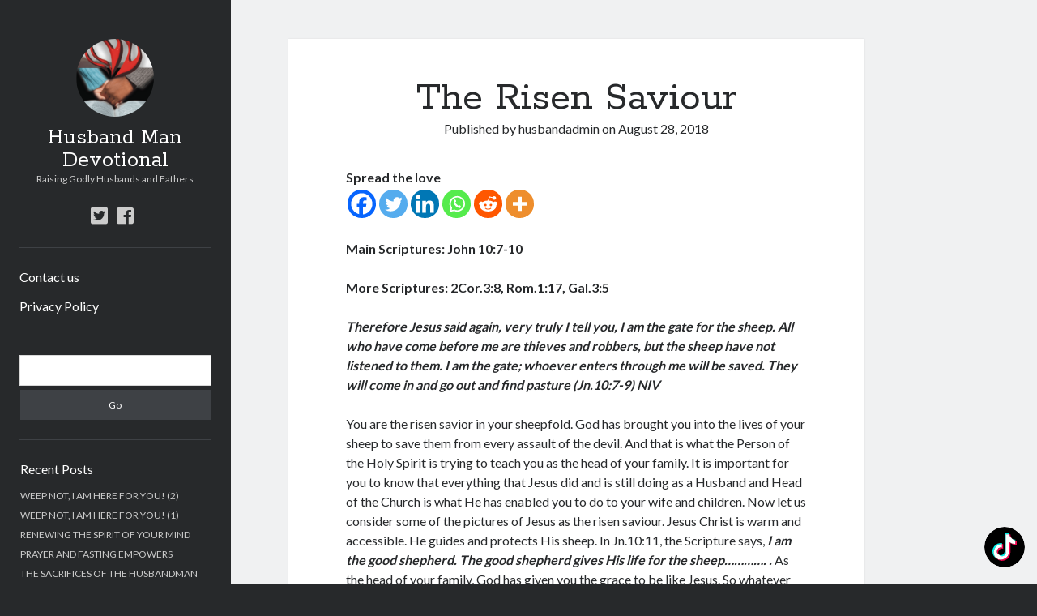

--- FILE ---
content_type: text/html; charset=UTF-8
request_url: https://thehusbandman.com/2018/08/29/the-risen-saviour/
body_size: 62603
content:
<!DOCTYPE html>

<html lang="en-US">

<head>
	<meta name='robots' content='index, follow, max-image-preview:large, max-snippet:-1, max-video-preview:-1' />
<meta charset="UTF-8" />
<meta name="viewport" content="width=device-width, initial-scale=1" />
<meta name="template" content="Author 1.38" />
<meta name="generator" content="WordPress 6.9" />

	<!-- This site is optimized with the Yoast SEO plugin v26.6 - https://yoast.com/wordpress/plugins/seo/ -->
	<title>The Risen Saviour - Husband Man Devotional</title>
	<link rel="canonical" href="https://thehusbandman.com/2018/08/29/the-risen-saviour/" />
	<meta property="og:locale" content="en_US" />
	<meta property="og:type" content="article" />
	<meta property="og:title" content="The Risen Saviour - Husband Man Devotional" />
	<meta property="og:description" content="Therefore, whatever makes you to act as an ungodly husband is of the devil and must be resisted" />
	<meta property="og:url" content="https://thehusbandman.com/2018/08/29/the-risen-saviour/" />
	<meta property="og:site_name" content="Husband Man Devotional" />
	<meta property="article:published_time" content="2018-08-29T00:00:00+00:00" />
	<meta name="author" content="husbandadmin" />
	<meta name="twitter:card" content="summary_large_image" />
	<meta name="twitter:label1" content="Written by" />
	<meta name="twitter:data1" content="husbandadmin" />
	<meta name="twitter:label2" content="Est. reading time" />
	<meta name="twitter:data2" content="3 minutes" />
	<script type="application/ld+json" class="yoast-schema-graph">{"@context":"https://schema.org","@graph":[{"@type":"Article","@id":"https://thehusbandman.com/2018/08/29/the-risen-saviour/#article","isPartOf":{"@id":"https://thehusbandman.com/2018/08/29/the-risen-saviour/"},"author":{"name":"husbandadmin","@id":"https://thehusbandman.com/#/schema/person/299db48794e3450875b4bfadd9f48fb1"},"headline":"The Risen Saviour","datePublished":"2018-08-29T00:00:00+00:00","mainEntityOfPage":{"@id":"https://thehusbandman.com/2018/08/29/the-risen-saviour/"},"wordCount":620,"commentCount":0,"publisher":{"@id":"https://thehusbandman.com/#organization"},"inLanguage":"en-US","potentialAction":[{"@type":"CommentAction","name":"Comment","target":["https://thehusbandman.com/2018/08/29/the-risen-saviour/#respond"]}]},{"@type":"WebPage","@id":"https://thehusbandman.com/2018/08/29/the-risen-saviour/","url":"https://thehusbandman.com/2018/08/29/the-risen-saviour/","name":"The Risen Saviour - Husband Man Devotional","isPartOf":{"@id":"https://thehusbandman.com/#website"},"datePublished":"2018-08-29T00:00:00+00:00","breadcrumb":{"@id":"https://thehusbandman.com/2018/08/29/the-risen-saviour/#breadcrumb"},"inLanguage":"en-US","potentialAction":[{"@type":"ReadAction","target":["https://thehusbandman.com/2018/08/29/the-risen-saviour/"]}]},{"@type":"BreadcrumbList","@id":"https://thehusbandman.com/2018/08/29/the-risen-saviour/#breadcrumb","itemListElement":[{"@type":"ListItem","position":1,"name":"Home","item":"https://thehusbandman.com/"},{"@type":"ListItem","position":2,"name":"The Risen Saviour"}]},{"@type":"WebSite","@id":"https://thehusbandman.com/#website","url":"https://thehusbandman.com/","name":"Husband Man Devotional","description":"Raising Godly Husbands and Fathers","publisher":{"@id":"https://thehusbandman.com/#organization"},"potentialAction":[{"@type":"SearchAction","target":{"@type":"EntryPoint","urlTemplate":"https://thehusbandman.com/?s={search_term_string}"},"query-input":{"@type":"PropertyValueSpecification","valueRequired":true,"valueName":"search_term_string"}}],"inLanguage":"en-US"},{"@type":"Organization","@id":"https://thehusbandman.com/#organization","name":"Husbandman","url":"https://thehusbandman.com/","logo":{"@type":"ImageObject","inLanguage":"en-US","@id":"https://thehusbandman.com/#/schema/logo/image/","url":"https://thehusbandman.com/wp-content/uploads/2018/11/logo.png","contentUrl":"https://thehusbandman.com/wp-content/uploads/2018/11/logo.png","width":152,"height":152,"caption":"Husbandman"},"image":{"@id":"https://thehusbandman.com/#/schema/logo/image/"}},{"@type":"Person","@id":"https://thehusbandman.com/#/schema/person/299db48794e3450875b4bfadd9f48fb1","name":"husbandadmin","image":{"@type":"ImageObject","inLanguage":"en-US","@id":"https://thehusbandman.com/#/schema/person/image/","url":"https://secure.gravatar.com/avatar/76fd7168a4342a3981fd7135cf3c8010ac783adb592c440d5f3e9204ed94f2cc?s=96&d=mm&r=g","contentUrl":"https://secure.gravatar.com/avatar/76fd7168a4342a3981fd7135cf3c8010ac783adb592c440d5f3e9204ed94f2cc?s=96&d=mm&r=g","caption":"husbandadmin"},"url":"https://thehusbandman.com/author/husbandadmin/"}]}</script>
	<!-- / Yoast SEO plugin. -->


<link rel='dns-prefetch' href='//fonts.googleapis.com' />
<link rel="alternate" type="application/rss+xml" title="Husband Man Devotional &raquo; Feed" href="https://thehusbandman.com/feed/" />
<link rel="alternate" type="application/rss+xml" title="Husband Man Devotional &raquo; Comments Feed" href="https://thehusbandman.com/comments/feed/" />
<link rel="alternate" type="application/rss+xml" title="Husband Man Devotional &raquo; The Risen Saviour Comments Feed" href="https://thehusbandman.com/2018/08/29/the-risen-saviour/feed/" />
<link rel="alternate" title="oEmbed (JSON)" type="application/json+oembed" href="https://thehusbandman.com/wp-json/oembed/1.0/embed?url=https%3A%2F%2Fthehusbandman.com%2F2018%2F08%2F29%2Fthe-risen-saviour%2F" />
<link rel="alternate" title="oEmbed (XML)" type="text/xml+oembed" href="https://thehusbandman.com/wp-json/oembed/1.0/embed?url=https%3A%2F%2Fthehusbandman.com%2F2018%2F08%2F29%2Fthe-risen-saviour%2F&#038;format=xml" />
<style id='wp-img-auto-sizes-contain-inline-css' type='text/css'>
img:is([sizes=auto i],[sizes^="auto," i]){contain-intrinsic-size:3000px 1500px}
/*# sourceURL=wp-img-auto-sizes-contain-inline-css */
</style>
<link rel='stylesheet' id='dashicons-css' href='https://thehusbandman.com/wp-includes/css/dashicons.min.css?ver=6.9' type='text/css' media='all' />
<link rel='stylesheet' id='post-views-counter-frontend-css' href='https://thehusbandman.com/wp-content/plugins/post-views-counter/css/frontend.css?ver=1.7.0' type='text/css' media='all' />
<style id='wp-emoji-styles-inline-css' type='text/css'>

	img.wp-smiley, img.emoji {
		display: inline !important;
		border: none !important;
		box-shadow: none !important;
		height: 1em !important;
		width: 1em !important;
		margin: 0 0.07em !important;
		vertical-align: -0.1em !important;
		background: none !important;
		padding: 0 !important;
	}
/*# sourceURL=wp-emoji-styles-inline-css */
</style>
<style id='wp-block-library-inline-css' type='text/css'>
:root{--wp-block-synced-color:#7a00df;--wp-block-synced-color--rgb:122,0,223;--wp-bound-block-color:var(--wp-block-synced-color);--wp-editor-canvas-background:#ddd;--wp-admin-theme-color:#007cba;--wp-admin-theme-color--rgb:0,124,186;--wp-admin-theme-color-darker-10:#006ba1;--wp-admin-theme-color-darker-10--rgb:0,107,160.5;--wp-admin-theme-color-darker-20:#005a87;--wp-admin-theme-color-darker-20--rgb:0,90,135;--wp-admin-border-width-focus:2px}@media (min-resolution:192dpi){:root{--wp-admin-border-width-focus:1.5px}}.wp-element-button{cursor:pointer}:root .has-very-light-gray-background-color{background-color:#eee}:root .has-very-dark-gray-background-color{background-color:#313131}:root .has-very-light-gray-color{color:#eee}:root .has-very-dark-gray-color{color:#313131}:root .has-vivid-green-cyan-to-vivid-cyan-blue-gradient-background{background:linear-gradient(135deg,#00d084,#0693e3)}:root .has-purple-crush-gradient-background{background:linear-gradient(135deg,#34e2e4,#4721fb 50%,#ab1dfe)}:root .has-hazy-dawn-gradient-background{background:linear-gradient(135deg,#faaca8,#dad0ec)}:root .has-subdued-olive-gradient-background{background:linear-gradient(135deg,#fafae1,#67a671)}:root .has-atomic-cream-gradient-background{background:linear-gradient(135deg,#fdd79a,#004a59)}:root .has-nightshade-gradient-background{background:linear-gradient(135deg,#330968,#31cdcf)}:root .has-midnight-gradient-background{background:linear-gradient(135deg,#020381,#2874fc)}:root{--wp--preset--font-size--normal:16px;--wp--preset--font-size--huge:42px}.has-regular-font-size{font-size:1em}.has-larger-font-size{font-size:2.625em}.has-normal-font-size{font-size:var(--wp--preset--font-size--normal)}.has-huge-font-size{font-size:var(--wp--preset--font-size--huge)}.has-text-align-center{text-align:center}.has-text-align-left{text-align:left}.has-text-align-right{text-align:right}.has-fit-text{white-space:nowrap!important}#end-resizable-editor-section{display:none}.aligncenter{clear:both}.items-justified-left{justify-content:flex-start}.items-justified-center{justify-content:center}.items-justified-right{justify-content:flex-end}.items-justified-space-between{justify-content:space-between}.screen-reader-text{border:0;clip-path:inset(50%);height:1px;margin:-1px;overflow:hidden;padding:0;position:absolute;width:1px;word-wrap:normal!important}.screen-reader-text:focus{background-color:#ddd;clip-path:none;color:#444;display:block;font-size:1em;height:auto;left:5px;line-height:normal;padding:15px 23px 14px;text-decoration:none;top:5px;width:auto;z-index:100000}html :where(.has-border-color){border-style:solid}html :where([style*=border-top-color]){border-top-style:solid}html :where([style*=border-right-color]){border-right-style:solid}html :where([style*=border-bottom-color]){border-bottom-style:solid}html :where([style*=border-left-color]){border-left-style:solid}html :where([style*=border-width]){border-style:solid}html :where([style*=border-top-width]){border-top-style:solid}html :where([style*=border-right-width]){border-right-style:solid}html :where([style*=border-bottom-width]){border-bottom-style:solid}html :where([style*=border-left-width]){border-left-style:solid}html :where(img[class*=wp-image-]){height:auto;max-width:100%}:where(figure){margin:0 0 1em}html :where(.is-position-sticky){--wp-admin--admin-bar--position-offset:var(--wp-admin--admin-bar--height,0px)}@media screen and (max-width:600px){html :where(.is-position-sticky){--wp-admin--admin-bar--position-offset:0px}}

/*# sourceURL=wp-block-library-inline-css */
</style><style id='global-styles-inline-css' type='text/css'>
:root{--wp--preset--aspect-ratio--square: 1;--wp--preset--aspect-ratio--4-3: 4/3;--wp--preset--aspect-ratio--3-4: 3/4;--wp--preset--aspect-ratio--3-2: 3/2;--wp--preset--aspect-ratio--2-3: 2/3;--wp--preset--aspect-ratio--16-9: 16/9;--wp--preset--aspect-ratio--9-16: 9/16;--wp--preset--color--black: #000000;--wp--preset--color--cyan-bluish-gray: #abb8c3;--wp--preset--color--white: #ffffff;--wp--preset--color--pale-pink: #f78da7;--wp--preset--color--vivid-red: #cf2e2e;--wp--preset--color--luminous-vivid-orange: #ff6900;--wp--preset--color--luminous-vivid-amber: #fcb900;--wp--preset--color--light-green-cyan: #7bdcb5;--wp--preset--color--vivid-green-cyan: #00d084;--wp--preset--color--pale-cyan-blue: #8ed1fc;--wp--preset--color--vivid-cyan-blue: #0693e3;--wp--preset--color--vivid-purple: #9b51e0;--wp--preset--gradient--vivid-cyan-blue-to-vivid-purple: linear-gradient(135deg,rgb(6,147,227) 0%,rgb(155,81,224) 100%);--wp--preset--gradient--light-green-cyan-to-vivid-green-cyan: linear-gradient(135deg,rgb(122,220,180) 0%,rgb(0,208,130) 100%);--wp--preset--gradient--luminous-vivid-amber-to-luminous-vivid-orange: linear-gradient(135deg,rgb(252,185,0) 0%,rgb(255,105,0) 100%);--wp--preset--gradient--luminous-vivid-orange-to-vivid-red: linear-gradient(135deg,rgb(255,105,0) 0%,rgb(207,46,46) 100%);--wp--preset--gradient--very-light-gray-to-cyan-bluish-gray: linear-gradient(135deg,rgb(238,238,238) 0%,rgb(169,184,195) 100%);--wp--preset--gradient--cool-to-warm-spectrum: linear-gradient(135deg,rgb(74,234,220) 0%,rgb(151,120,209) 20%,rgb(207,42,186) 40%,rgb(238,44,130) 60%,rgb(251,105,98) 80%,rgb(254,248,76) 100%);--wp--preset--gradient--blush-light-purple: linear-gradient(135deg,rgb(255,206,236) 0%,rgb(152,150,240) 100%);--wp--preset--gradient--blush-bordeaux: linear-gradient(135deg,rgb(254,205,165) 0%,rgb(254,45,45) 50%,rgb(107,0,62) 100%);--wp--preset--gradient--luminous-dusk: linear-gradient(135deg,rgb(255,203,112) 0%,rgb(199,81,192) 50%,rgb(65,88,208) 100%);--wp--preset--gradient--pale-ocean: linear-gradient(135deg,rgb(255,245,203) 0%,rgb(182,227,212) 50%,rgb(51,167,181) 100%);--wp--preset--gradient--electric-grass: linear-gradient(135deg,rgb(202,248,128) 0%,rgb(113,206,126) 100%);--wp--preset--gradient--midnight: linear-gradient(135deg,rgb(2,3,129) 0%,rgb(40,116,252) 100%);--wp--preset--font-size--small: 12px;--wp--preset--font-size--medium: 20px;--wp--preset--font-size--large: 21px;--wp--preset--font-size--x-large: 42px;--wp--preset--font-size--regular: 16px;--wp--preset--font-size--larger: 37px;--wp--preset--spacing--20: 0.44rem;--wp--preset--spacing--30: 0.67rem;--wp--preset--spacing--40: 1rem;--wp--preset--spacing--50: 1.5rem;--wp--preset--spacing--60: 2.25rem;--wp--preset--spacing--70: 3.38rem;--wp--preset--spacing--80: 5.06rem;--wp--preset--shadow--natural: 6px 6px 9px rgba(0, 0, 0, 0.2);--wp--preset--shadow--deep: 12px 12px 50px rgba(0, 0, 0, 0.4);--wp--preset--shadow--sharp: 6px 6px 0px rgba(0, 0, 0, 0.2);--wp--preset--shadow--outlined: 6px 6px 0px -3px rgb(255, 255, 255), 6px 6px rgb(0, 0, 0);--wp--preset--shadow--crisp: 6px 6px 0px rgb(0, 0, 0);}:where(.is-layout-flex){gap: 0.5em;}:where(.is-layout-grid){gap: 0.5em;}body .is-layout-flex{display: flex;}.is-layout-flex{flex-wrap: wrap;align-items: center;}.is-layout-flex > :is(*, div){margin: 0;}body .is-layout-grid{display: grid;}.is-layout-grid > :is(*, div){margin: 0;}:where(.wp-block-columns.is-layout-flex){gap: 2em;}:where(.wp-block-columns.is-layout-grid){gap: 2em;}:where(.wp-block-post-template.is-layout-flex){gap: 1.25em;}:where(.wp-block-post-template.is-layout-grid){gap: 1.25em;}.has-black-color{color: var(--wp--preset--color--black) !important;}.has-cyan-bluish-gray-color{color: var(--wp--preset--color--cyan-bluish-gray) !important;}.has-white-color{color: var(--wp--preset--color--white) !important;}.has-pale-pink-color{color: var(--wp--preset--color--pale-pink) !important;}.has-vivid-red-color{color: var(--wp--preset--color--vivid-red) !important;}.has-luminous-vivid-orange-color{color: var(--wp--preset--color--luminous-vivid-orange) !important;}.has-luminous-vivid-amber-color{color: var(--wp--preset--color--luminous-vivid-amber) !important;}.has-light-green-cyan-color{color: var(--wp--preset--color--light-green-cyan) !important;}.has-vivid-green-cyan-color{color: var(--wp--preset--color--vivid-green-cyan) !important;}.has-pale-cyan-blue-color{color: var(--wp--preset--color--pale-cyan-blue) !important;}.has-vivid-cyan-blue-color{color: var(--wp--preset--color--vivid-cyan-blue) !important;}.has-vivid-purple-color{color: var(--wp--preset--color--vivid-purple) !important;}.has-black-background-color{background-color: var(--wp--preset--color--black) !important;}.has-cyan-bluish-gray-background-color{background-color: var(--wp--preset--color--cyan-bluish-gray) !important;}.has-white-background-color{background-color: var(--wp--preset--color--white) !important;}.has-pale-pink-background-color{background-color: var(--wp--preset--color--pale-pink) !important;}.has-vivid-red-background-color{background-color: var(--wp--preset--color--vivid-red) !important;}.has-luminous-vivid-orange-background-color{background-color: var(--wp--preset--color--luminous-vivid-orange) !important;}.has-luminous-vivid-amber-background-color{background-color: var(--wp--preset--color--luminous-vivid-amber) !important;}.has-light-green-cyan-background-color{background-color: var(--wp--preset--color--light-green-cyan) !important;}.has-vivid-green-cyan-background-color{background-color: var(--wp--preset--color--vivid-green-cyan) !important;}.has-pale-cyan-blue-background-color{background-color: var(--wp--preset--color--pale-cyan-blue) !important;}.has-vivid-cyan-blue-background-color{background-color: var(--wp--preset--color--vivid-cyan-blue) !important;}.has-vivid-purple-background-color{background-color: var(--wp--preset--color--vivid-purple) !important;}.has-black-border-color{border-color: var(--wp--preset--color--black) !important;}.has-cyan-bluish-gray-border-color{border-color: var(--wp--preset--color--cyan-bluish-gray) !important;}.has-white-border-color{border-color: var(--wp--preset--color--white) !important;}.has-pale-pink-border-color{border-color: var(--wp--preset--color--pale-pink) !important;}.has-vivid-red-border-color{border-color: var(--wp--preset--color--vivid-red) !important;}.has-luminous-vivid-orange-border-color{border-color: var(--wp--preset--color--luminous-vivid-orange) !important;}.has-luminous-vivid-amber-border-color{border-color: var(--wp--preset--color--luminous-vivid-amber) !important;}.has-light-green-cyan-border-color{border-color: var(--wp--preset--color--light-green-cyan) !important;}.has-vivid-green-cyan-border-color{border-color: var(--wp--preset--color--vivid-green-cyan) !important;}.has-pale-cyan-blue-border-color{border-color: var(--wp--preset--color--pale-cyan-blue) !important;}.has-vivid-cyan-blue-border-color{border-color: var(--wp--preset--color--vivid-cyan-blue) !important;}.has-vivid-purple-border-color{border-color: var(--wp--preset--color--vivid-purple) !important;}.has-vivid-cyan-blue-to-vivid-purple-gradient-background{background: var(--wp--preset--gradient--vivid-cyan-blue-to-vivid-purple) !important;}.has-light-green-cyan-to-vivid-green-cyan-gradient-background{background: var(--wp--preset--gradient--light-green-cyan-to-vivid-green-cyan) !important;}.has-luminous-vivid-amber-to-luminous-vivid-orange-gradient-background{background: var(--wp--preset--gradient--luminous-vivid-amber-to-luminous-vivid-orange) !important;}.has-luminous-vivid-orange-to-vivid-red-gradient-background{background: var(--wp--preset--gradient--luminous-vivid-orange-to-vivid-red) !important;}.has-very-light-gray-to-cyan-bluish-gray-gradient-background{background: var(--wp--preset--gradient--very-light-gray-to-cyan-bluish-gray) !important;}.has-cool-to-warm-spectrum-gradient-background{background: var(--wp--preset--gradient--cool-to-warm-spectrum) !important;}.has-blush-light-purple-gradient-background{background: var(--wp--preset--gradient--blush-light-purple) !important;}.has-blush-bordeaux-gradient-background{background: var(--wp--preset--gradient--blush-bordeaux) !important;}.has-luminous-dusk-gradient-background{background: var(--wp--preset--gradient--luminous-dusk) !important;}.has-pale-ocean-gradient-background{background: var(--wp--preset--gradient--pale-ocean) !important;}.has-electric-grass-gradient-background{background: var(--wp--preset--gradient--electric-grass) !important;}.has-midnight-gradient-background{background: var(--wp--preset--gradient--midnight) !important;}.has-small-font-size{font-size: var(--wp--preset--font-size--small) !important;}.has-medium-font-size{font-size: var(--wp--preset--font-size--medium) !important;}.has-large-font-size{font-size: var(--wp--preset--font-size--large) !important;}.has-x-large-font-size{font-size: var(--wp--preset--font-size--x-large) !important;}
/*# sourceURL=global-styles-inline-css */
</style>

<style id='classic-theme-styles-inline-css' type='text/css'>
/*! This file is auto-generated */
.wp-block-button__link{color:#fff;background-color:#32373c;border-radius:9999px;box-shadow:none;text-decoration:none;padding:calc(.667em + 2px) calc(1.333em + 2px);font-size:1.125em}.wp-block-file__button{background:#32373c;color:#fff;text-decoration:none}
/*# sourceURL=/wp-includes/css/classic-themes.min.css */
</style>
<link rel='stylesheet' id='contact-form-7-css' href='https://thehusbandman.com/wp-content/plugins/contact-form-7/includes/css/styles.css?ver=6.1.4' type='text/css' media='all' />
<link rel='stylesheet' id='email-subscribers-css' href='https://thehusbandman.com/wp-content/plugins/email-subscribers/lite/public/css/email-subscribers-public.css?ver=5.9.13' type='text/css' media='all' />
<link rel='stylesheet' id='mobile-smart-app-banner-css' href='https://thehusbandman.com/wp-content/plugins/mobile-smart-app-banner/public/css/mobile-smart-app-banner-public.css?ver=1.0.1' type='text/css' media='all' />
<link rel='stylesheet' id='ct-author-google-fonts-css' href='//fonts.googleapis.com/css?family=Rokkitt%3A400%2C700%7CLato%3A400%2C700&#038;subset=latin%2Clatin-ext&#038;ver=6.9' type='text/css' media='all' />
<link rel='stylesheet' id='ct-author-font-awesome-css' href='https://thehusbandman.com/wp-content/themes/author/assets/font-awesome/css/all.min.css?ver=6.9' type='text/css' media='all' />
<link rel='stylesheet' id='ct-author-style-css' href='https://thehusbandman.com/wp-content/themes/author/style.css?ver=6.9' type='text/css' media='all' />
<link rel='stylesheet' id='heateor_sss_frontend_css-css' href='https://thehusbandman.com/wp-content/plugins/sassy-social-share/public/css/sassy-social-share-public.css?ver=3.3.79' type='text/css' media='all' />
<style id='heateor_sss_frontend_css-inline-css' type='text/css'>
.heateor_sss_button_instagram span.heateor_sss_svg,a.heateor_sss_instagram span.heateor_sss_svg{background:radial-gradient(circle at 30% 107%,#fdf497 0,#fdf497 5%,#fd5949 45%,#d6249f 60%,#285aeb 90%)}.heateor_sss_horizontal_sharing .heateor_sss_svg,.heateor_sss_standard_follow_icons_container .heateor_sss_svg{color:#fff;border-width:0px;border-style:solid;border-color:transparent}.heateor_sss_horizontal_sharing .heateorSssTCBackground{color:#666}.heateor_sss_horizontal_sharing span.heateor_sss_svg:hover,.heateor_sss_standard_follow_icons_container span.heateor_sss_svg:hover{border-color:transparent;}.heateor_sss_vertical_sharing span.heateor_sss_svg,.heateor_sss_floating_follow_icons_container span.heateor_sss_svg{color:#fff;border-width:0px;border-style:solid;border-color:transparent;}.heateor_sss_vertical_sharing .heateorSssTCBackground{color:#666;}.heateor_sss_vertical_sharing span.heateor_sss_svg:hover,.heateor_sss_floating_follow_icons_container span.heateor_sss_svg:hover{border-color:transparent;}@media screen and (max-width:783px) {.heateor_sss_vertical_sharing{display:none!important}}
/*# sourceURL=heateor_sss_frontend_css-inline-css */
</style>
<script type="text/javascript" src="https://thehusbandman.com/wp-includes/js/jquery/jquery.min.js?ver=3.7.1" id="jquery-core-js"></script>
<script type="text/javascript" src="https://thehusbandman.com/wp-includes/js/jquery/jquery-migrate.min.js?ver=3.4.1" id="jquery-migrate-js"></script>
<script type="text/javascript" src="https://thehusbandman.com/wp-content/plugins/mobile-smart-app-banner/public/js/mobile-smart-app-banner-public.js?ver=1.0.1" id="mobile-smart-app-banner-js"></script>
<link rel="https://api.w.org/" href="https://thehusbandman.com/wp-json/" /><link rel="alternate" title="JSON" type="application/json" href="https://thehusbandman.com/wp-json/wp/v2/posts/18537" /><link rel="EditURI" type="application/rsd+xml" title="RSD" href="https://thehusbandman.com/xmlrpc.php?rsd" />
<link rel='shortlink' href='https://thehusbandman.com/?p=18537' />
<style id='floating-tiktok-button-css'>
    .ftb-button { position:fixed;text-align:center;z-index:100;line-height:100%;bottom:0;right:0;margin-right:10px;margin-bottom:10px;background-color:transparent;border:0px solid;border-color:#ccc;color:#555;font-size:10px;padding:5px;border-radius:5px;text-decoration:none;    }
    .ftb-button .ftb-icon { display:block;line-height:100%;margin:auto; margin:0 auto 5px;width:50px;height:50px;border-radius:50px; }

    .ftb-button span { display:block;line-height:100%;  }

        
        

        
</style><!-- Global site tag (gtag.js) - Google Analytics -->
<script async src="https://www.googletagmanager.com/gtag/js?id=UA-154565428-1"></script>
<script>
  window.dataLayer = window.dataLayer || [];
  function gtag(){dataLayer.push(arguments);}
  gtag('js', new Date());

  gtag('config', 'UA-154565428-1');
</script>

<script data-ad-client="ca-pub-6115829371972396" async src="https://pagead2.googlesyndication.com/pagead/js/adsbygoogle.js"></script>
</head>

<body data-rsssl=1 id="author" class="wp-singular post-template-default single single-post postid-18537 single-format-standard wp-theme-author singular singular-post singular-post-18537">

		<a class="skip-content" href="#main">Skip to content</a>
		<div id="overflow-container" class="overflow-container">
			<div class="max-width">
				<div id="main-sidebar" class="main-sidebar">
										<header class="site-header" id="site-header" role="banner">
						<div id="title-container" class="title-container">
															<div id="site-avatar" class="site-avatar"
								     style="background-image: url('https://thehusbandman.com/wp-content/uploads/2018/11/play.fw_.png')"
								     title="Husband Man Devotional avatar"></div>
														<div class="container">
								<div id='site-title' class='site-title'><a href='https://thehusbandman.com'>Husband Man Devotional</a></div>								<p class="tagline">Raising Godly Husbands and Fathers</p>							</div>
						</div>
						<button id="toggle-navigation" class="toggle-navigation" aria-expanded="false">
							<span class="screen-reader-text">open primary menu</span>
							<i class="fas fa-bars"></i>
						</button>
						<div class='social-media-icons'><ul>						<li>
							<a class="twitter" target="_blank"
							   href="https://twitter.com/thehusband_man">
								<i class="fab fa-twitter-square"></i>
								<span class="screen-reader-text">twitter</span>
							</a>
						</li>
												<li>
							<a class="facebook" target="_blank"
							   href="https://web.facebook.com/The-husbandman-793847103988659">
								<i class="fab fa-facebook-square"></i>
								<span class="screen-reader-text">facebook</span>
							</a>
						</li>
						</ul></div>						<div id="menu-primary" class="menu-container menu-primary" role="navigation">
	<div class="menu-unset"><ul><li class="page_item page-item-25427"><a href="https://thehusbandman.com/contact-us/">Contact us</a></li><li class="page_item page-item-19196"><a href="https://thehusbandman.com/privacy-policy/">Privacy Policy</a></li></ul></div></div>					</header>
											<aside class="sidebar sidebar-primary" id="sidebar-primary" role="complementary">
		<h1 class="screen-reader-text">Sidebar</h1>
		<section id="search-2" class="widget widget_search"><div class='search-form-container'>
	<form role="search" method="get" class="search-form" action="https://thehusbandman.com/">
		<label class="screen-reader-text" for="search-field">Search</label>
		<input id="search-field" type="search" class="search-field" value="" name="s"
		       title="Search for:"/>
		<input type="submit" class="search-submit" value='Go'/>
	</form>
</div></section>
		<section id="recent-posts-2" class="widget widget_recent_entries">
		<h2 class="widget-title">Recent Posts</h2>
		<ul>
											<li>
					<a href="https://thehusbandman.com/2026/01/18/weep-not-i-am-here-for-you-2-2/">WEEP NOT, I AM HERE FOR YOU! (2)</a>
									</li>
											<li>
					<a href="https://thehusbandman.com/2026/01/17/weep-not-i-am-here-for-you-1/">WEEP NOT, I AM HERE FOR YOU! (1)</a>
									</li>
											<li>
					<a href="https://thehusbandman.com/2026/01/16/renewing-the-spirit-of-your-mind-2/">RENEWING THE SPIRIT OF YOUR MIND</a>
									</li>
											<li>
					<a href="https://thehusbandman.com/2026/01/15/prayer-and-fasting-empowers-3/">PRAYER AND FASTING EMPOWERS</a>
									</li>
											<li>
					<a href="https://thehusbandman.com/2026/01/14/the-sacrifices-of-the-husbandman-4/">THE SACRIFICES OF THE HUSBANDMAN</a>
									</li>
					</ul>

		</section><section id="archives-2" class="widget widget_archive"><h2 class="widget-title">Archives</h2>
			<ul>
					<li><a href='https://thehusbandman.com/2026/01/'>January 2026</a></li>
	<li><a href='https://thehusbandman.com/2025/12/'>December 2025</a></li>
	<li><a href='https://thehusbandman.com/2025/11/'>November 2025</a></li>
	<li><a href='https://thehusbandman.com/2025/10/'>October 2025</a></li>
	<li><a href='https://thehusbandman.com/2025/09/'>September 2025</a></li>
	<li><a href='https://thehusbandman.com/2025/08/'>August 2025</a></li>
	<li><a href='https://thehusbandman.com/2025/07/'>July 2025</a></li>
	<li><a href='https://thehusbandman.com/2025/06/'>June 2025</a></li>
	<li><a href='https://thehusbandman.com/2025/05/'>May 2025</a></li>
	<li><a href='https://thehusbandman.com/2025/04/'>April 2025</a></li>
	<li><a href='https://thehusbandman.com/2025/03/'>March 2025</a></li>
	<li><a href='https://thehusbandman.com/2025/02/'>February 2025</a></li>
	<li><a href='https://thehusbandman.com/2025/01/'>January 2025</a></li>
	<li><a href='https://thehusbandman.com/2024/12/'>December 2024</a></li>
	<li><a href='https://thehusbandman.com/2024/11/'>November 2024</a></li>
	<li><a href='https://thehusbandman.com/2024/10/'>October 2024</a></li>
	<li><a href='https://thehusbandman.com/2024/09/'>September 2024</a></li>
	<li><a href='https://thehusbandman.com/2024/08/'>August 2024</a></li>
	<li><a href='https://thehusbandman.com/2024/07/'>July 2024</a></li>
	<li><a href='https://thehusbandman.com/2024/06/'>June 2024</a></li>
	<li><a href='https://thehusbandman.com/2024/05/'>May 2024</a></li>
	<li><a href='https://thehusbandman.com/2024/04/'>April 2024</a></li>
	<li><a href='https://thehusbandman.com/2024/03/'>March 2024</a></li>
	<li><a href='https://thehusbandman.com/2024/02/'>February 2024</a></li>
	<li><a href='https://thehusbandman.com/2024/01/'>January 2024</a></li>
	<li><a href='https://thehusbandman.com/2023/12/'>December 2023</a></li>
	<li><a href='https://thehusbandman.com/2023/11/'>November 2023</a></li>
	<li><a href='https://thehusbandman.com/2023/10/'>October 2023</a></li>
	<li><a href='https://thehusbandman.com/2023/09/'>September 2023</a></li>
	<li><a href='https://thehusbandman.com/2023/08/'>August 2023</a></li>
	<li><a href='https://thehusbandman.com/2023/07/'>July 2023</a></li>
	<li><a href='https://thehusbandman.com/2023/06/'>June 2023</a></li>
	<li><a href='https://thehusbandman.com/2023/05/'>May 2023</a></li>
	<li><a href='https://thehusbandman.com/2023/04/'>April 2023</a></li>
	<li><a href='https://thehusbandman.com/2023/03/'>March 2023</a></li>
	<li><a href='https://thehusbandman.com/2023/02/'>February 2023</a></li>
	<li><a href='https://thehusbandman.com/2023/01/'>January 2023</a></li>
	<li><a href='https://thehusbandman.com/2022/12/'>December 2022</a></li>
	<li><a href='https://thehusbandman.com/2022/11/'>November 2022</a></li>
	<li><a href='https://thehusbandman.com/2022/10/'>October 2022</a></li>
	<li><a href='https://thehusbandman.com/2022/09/'>September 2022</a></li>
	<li><a href='https://thehusbandman.com/2022/08/'>August 2022</a></li>
	<li><a href='https://thehusbandman.com/2022/07/'>July 2022</a></li>
	<li><a href='https://thehusbandman.com/2022/06/'>June 2022</a></li>
	<li><a href='https://thehusbandman.com/2022/05/'>May 2022</a></li>
	<li><a href='https://thehusbandman.com/2022/04/'>April 2022</a></li>
	<li><a href='https://thehusbandman.com/2022/03/'>March 2022</a></li>
	<li><a href='https://thehusbandman.com/2022/02/'>February 2022</a></li>
	<li><a href='https://thehusbandman.com/2022/01/'>January 2022</a></li>
	<li><a href='https://thehusbandman.com/2021/12/'>December 2021</a></li>
	<li><a href='https://thehusbandman.com/2021/11/'>November 2021</a></li>
	<li><a href='https://thehusbandman.com/2021/10/'>October 2021</a></li>
	<li><a href='https://thehusbandman.com/2021/09/'>September 2021</a></li>
	<li><a href='https://thehusbandman.com/2021/08/'>August 2021</a></li>
	<li><a href='https://thehusbandman.com/2021/07/'>July 2021</a></li>
	<li><a href='https://thehusbandman.com/2021/06/'>June 2021</a></li>
	<li><a href='https://thehusbandman.com/2021/05/'>May 2021</a></li>
	<li><a href='https://thehusbandman.com/2021/04/'>April 2021</a></li>
	<li><a href='https://thehusbandman.com/2021/03/'>March 2021</a></li>
	<li><a href='https://thehusbandman.com/2021/02/'>February 2021</a></li>
	<li><a href='https://thehusbandman.com/2021/01/'>January 2021</a></li>
	<li><a href='https://thehusbandman.com/2020/12/'>December 2020</a></li>
	<li><a href='https://thehusbandman.com/2020/11/'>November 2020</a></li>
	<li><a href='https://thehusbandman.com/2020/10/'>October 2020</a></li>
	<li><a href='https://thehusbandman.com/2020/09/'>September 2020</a></li>
	<li><a href='https://thehusbandman.com/2020/08/'>August 2020</a></li>
	<li><a href='https://thehusbandman.com/2020/07/'>July 2020</a></li>
	<li><a href='https://thehusbandman.com/2020/06/'>June 2020</a></li>
	<li><a href='https://thehusbandman.com/2020/05/'>May 2020</a></li>
	<li><a href='https://thehusbandman.com/2020/04/'>April 2020</a></li>
	<li><a href='https://thehusbandman.com/2020/03/'>March 2020</a></li>
	<li><a href='https://thehusbandman.com/2020/02/'>February 2020</a></li>
	<li><a href='https://thehusbandman.com/2020/01/'>January 2020</a></li>
	<li><a href='https://thehusbandman.com/2019/12/'>December 2019</a></li>
	<li><a href='https://thehusbandman.com/2019/11/'>November 2019</a></li>
	<li><a href='https://thehusbandman.com/2019/10/'>October 2019</a></li>
	<li><a href='https://thehusbandman.com/2019/09/'>September 2019</a></li>
	<li><a href='https://thehusbandman.com/2019/08/'>August 2019</a></li>
	<li><a href='https://thehusbandman.com/2019/07/'>July 2019</a></li>
	<li><a href='https://thehusbandman.com/2019/06/'>June 2019</a></li>
	<li><a href='https://thehusbandman.com/2019/05/'>May 2019</a></li>
	<li><a href='https://thehusbandman.com/2019/04/'>April 2019</a></li>
	<li><a href='https://thehusbandman.com/2019/03/'>March 2019</a></li>
	<li><a href='https://thehusbandman.com/2019/02/'>February 2019</a></li>
	<li><a href='https://thehusbandman.com/2019/01/'>January 2019</a></li>
	<li><a href='https://thehusbandman.com/2018/12/'>December 2018</a></li>
	<li><a href='https://thehusbandman.com/2018/11/'>November 2018</a></li>
	<li><a href='https://thehusbandman.com/2018/10/'>October 2018</a></li>
	<li><a href='https://thehusbandman.com/2018/09/'>September 2018</a></li>
	<li><a href='https://thehusbandman.com/2018/08/'>August 2018</a></li>
	<li><a href='https://thehusbandman.com/2018/07/'>July 2018</a></li>
	<li><a href='https://thehusbandman.com/2018/06/'>June 2018</a></li>
	<li><a href='https://thehusbandman.com/2018/05/'>May 2018</a></li>
	<li><a href='https://thehusbandman.com/2018/04/'>April 2018</a></li>
	<li><a href='https://thehusbandman.com/2018/03/'>March 2018</a></li>
	<li><a href='https://thehusbandman.com/2018/02/'>February 2018</a></li>
	<li><a href='https://thehusbandman.com/2018/01/'>January 2018</a></li>
			</ul>

			</section><section id="meta-2" class="widget widget_meta"><h2 class="widget-title">Meta</h2>
		<ul>
			<li><a rel="nofollow" href="https://thehusbandman.com/wp-login.php?action=register">Register</a></li>			<li><a rel="nofollow" href="https://thehusbandman.com/wp-login.php">Log in</a></li>
			<li><a href="https://thehusbandman.com/feed/">Entries feed</a></li>
			<li><a href="https://thehusbandman.com/comments/feed/">Comments feed</a></li>

			<li><a href="https://wordpress.org/">WordPress.org</a></li>
		</ul>

		</section>	</aside>
									</div>
								<section id="main" class="main" role="main">
						<div id="loop-container" class="loop-container">
		<div class="post-18537 post type-post status-publish format-standard hentry entry">
			<article>
		<div class='post-header'>
			<h1 class='post-title'>The Risen Saviour</h1>
			<span class="post-meta">
		Published by <a href='https://thehusbandman.com/author/husbandadmin/'>husbandadmin</a> on <a href='https://thehusbandman.com/2018/08/'>August 28, 2018</a></span>		</div>
		<div class="post-content">
						<div class='heateorSssClear'></div><div  class='heateor_sss_sharing_container heateor_sss_horizontal_sharing' data-heateor-sss-href='https://thehusbandman.com/2018/08/29/the-risen-saviour/'><div class='heateor_sss_sharing_title' style="font-weight:bold" >Spread the love</div><div class="heateor_sss_sharing_ul"><a aria-label="Facebook" class="heateor_sss_facebook" href="https://www.facebook.com/sharer/sharer.php?u=https%3A%2F%2Fthehusbandman.com%2F2018%2F08%2F29%2Fthe-risen-saviour%2F" title="Facebook" rel="nofollow noopener" target="_blank" style="font-size:32px!important;box-shadow:none;display:inline-block;vertical-align:middle"><span class="heateor_sss_svg" style="background-color:#0765FE;width:35px;height:35px;border-radius:999px;display:inline-block;opacity:1;float:left;font-size:32px;box-shadow:none;display:inline-block;font-size:16px;padding:0 4px;vertical-align:middle;background-repeat:repeat;overflow:hidden;padding:0;cursor:pointer;box-sizing:content-box"><svg style="display:block;border-radius:999px;" focusable="false" aria-hidden="true" xmlns="http://www.w3.org/2000/svg" width="100%" height="100%" viewBox="0 0 32 32"><path fill="#fff" d="M28 16c0-6.627-5.373-12-12-12S4 9.373 4 16c0 5.628 3.875 10.35 9.101 11.647v-7.98h-2.474V16H13.1v-1.58c0-4.085 1.849-5.978 5.859-5.978.76 0 2.072.15 2.608.298v3.325c-.283-.03-.775-.045-1.386-.045-1.967 0-2.728.745-2.728 2.683V16h3.92l-.673 3.667h-3.247v8.245C23.395 27.195 28 22.135 28 16Z"></path></svg></span></a><a aria-label="Twitter" class="heateor_sss_button_twitter" href="https://twitter.com/intent/tweet?text=The%20Risen%20Saviour&url=https%3A%2F%2Fthehusbandman.com%2F2018%2F08%2F29%2Fthe-risen-saviour%2F" title="Twitter" rel="nofollow noopener" target="_blank" style="font-size:32px!important;box-shadow:none;display:inline-block;vertical-align:middle"><span class="heateor_sss_svg heateor_sss_s__default heateor_sss_s_twitter" style="background-color:#55acee;width:35px;height:35px;border-radius:999px;display:inline-block;opacity:1;float:left;font-size:32px;box-shadow:none;display:inline-block;font-size:16px;padding:0 4px;vertical-align:middle;background-repeat:repeat;overflow:hidden;padding:0;cursor:pointer;box-sizing:content-box"><svg style="display:block;border-radius:999px;" focusable="false" aria-hidden="true" xmlns="http://www.w3.org/2000/svg" width="100%" height="100%" viewBox="-4 -4 39 39"><path d="M28 8.557a9.913 9.913 0 0 1-2.828.775 4.93 4.93 0 0 0 2.166-2.725 9.738 9.738 0 0 1-3.13 1.194 4.92 4.92 0 0 0-3.593-1.55 4.924 4.924 0 0 0-4.794 6.049c-4.09-.21-7.72-2.17-10.15-5.15a4.942 4.942 0 0 0-.665 2.477c0 1.71.87 3.214 2.19 4.1a4.968 4.968 0 0 1-2.23-.616v.06c0 2.39 1.7 4.38 3.952 4.83-.414.115-.85.174-1.297.174-.318 0-.626-.03-.928-.086a4.935 4.935 0 0 0 4.6 3.42 9.893 9.893 0 0 1-6.114 2.107c-.398 0-.79-.023-1.175-.068a13.953 13.953 0 0 0 7.55 2.213c9.056 0 14.01-7.507 14.01-14.013 0-.213-.005-.426-.015-.637.96-.695 1.795-1.56 2.455-2.55z" fill="#fff"></path></svg></span></a><a aria-label="Linkedin" class="heateor_sss_button_linkedin" href="https://www.linkedin.com/sharing/share-offsite/?url=https%3A%2F%2Fthehusbandman.com%2F2018%2F08%2F29%2Fthe-risen-saviour%2F" title="Linkedin" rel="nofollow noopener" target="_blank" style="font-size:32px!important;box-shadow:none;display:inline-block;vertical-align:middle"><span class="heateor_sss_svg heateor_sss_s__default heateor_sss_s_linkedin" style="background-color:#0077b5;width:35px;height:35px;border-radius:999px;display:inline-block;opacity:1;float:left;font-size:32px;box-shadow:none;display:inline-block;font-size:16px;padding:0 4px;vertical-align:middle;background-repeat:repeat;overflow:hidden;padding:0;cursor:pointer;box-sizing:content-box"><svg style="display:block;border-radius:999px;" focusable="false" aria-hidden="true" xmlns="http://www.w3.org/2000/svg" width="100%" height="100%" viewBox="0 0 32 32"><path d="M6.227 12.61h4.19v13.48h-4.19V12.61zm2.095-6.7a2.43 2.43 0 0 1 0 4.86c-1.344 0-2.428-1.09-2.428-2.43s1.084-2.43 2.428-2.43m4.72 6.7h4.02v1.84h.058c.56-1.058 1.927-2.176 3.965-2.176 4.238 0 5.02 2.792 5.02 6.42v7.395h-4.183v-6.56c0-1.564-.03-3.574-2.178-3.574-2.18 0-2.514 1.7-2.514 3.46v6.668h-4.187V12.61z" fill="#fff"></path></svg></span></a><a aria-label="Whatsapp" class="heateor_sss_whatsapp" href="https://api.whatsapp.com/send?text=The%20Risen%20Saviour%20https%3A%2F%2Fthehusbandman.com%2F2018%2F08%2F29%2Fthe-risen-saviour%2F" title="Whatsapp" rel="nofollow noopener" target="_blank" style="font-size:32px!important;box-shadow:none;display:inline-block;vertical-align:middle"><span class="heateor_sss_svg" style="background-color:#55eb4c;width:35px;height:35px;border-radius:999px;display:inline-block;opacity:1;float:left;font-size:32px;box-shadow:none;display:inline-block;font-size:16px;padding:0 4px;vertical-align:middle;background-repeat:repeat;overflow:hidden;padding:0;cursor:pointer;box-sizing:content-box"><svg style="display:block;border-radius:999px;" focusable="false" aria-hidden="true" xmlns="http://www.w3.org/2000/svg" width="100%" height="100%" viewBox="-6 -5 40 40"><path class="heateor_sss_svg_stroke heateor_sss_no_fill" stroke="#fff" stroke-width="2" fill="none" d="M 11.579798566743314 24.396926207859085 A 10 10 0 1 0 6.808479557110079 20.73576436351046"></path><path d="M 7 19 l -1 6 l 6 -1" class="heateor_sss_no_fill heateor_sss_svg_stroke" stroke="#fff" stroke-width="2" fill="none"></path><path d="M 10 10 q -1 8 8 11 c 5 -1 0 -6 -1 -3 q -4 -3 -5 -5 c 4 -2 -1 -5 -1 -4" fill="#fff"></path></svg></span></a><a aria-label="Reddit" class="heateor_sss_button_reddit" href="https://reddit.com/submit?url=https%3A%2F%2Fthehusbandman.com%2F2018%2F08%2F29%2Fthe-risen-saviour%2F&title=The%20Risen%20Saviour" title="Reddit" rel="nofollow noopener" target="_blank" style="font-size:32px!important;box-shadow:none;display:inline-block;vertical-align:middle"><span class="heateor_sss_svg heateor_sss_s__default heateor_sss_s_reddit" style="background-color:#ff5700;width:35px;height:35px;border-radius:999px;display:inline-block;opacity:1;float:left;font-size:32px;box-shadow:none;display:inline-block;font-size:16px;padding:0 4px;vertical-align:middle;background-repeat:repeat;overflow:hidden;padding:0;cursor:pointer;box-sizing:content-box"><svg style="display:block;border-radius:999px;" focusable="false" aria-hidden="true" xmlns="http://www.w3.org/2000/svg" width="100%" height="100%" viewBox="-3.5 -3.5 39 39"><path d="M28.543 15.774a2.953 2.953 0 0 0-2.951-2.949 2.882 2.882 0 0 0-1.9.713 14.075 14.075 0 0 0-6.85-2.044l1.38-4.349 3.768.884a2.452 2.452 0 1 0 .24-1.176l-4.274-1a.6.6 0 0 0-.709.4l-1.659 5.224a14.314 14.314 0 0 0-7.316 2.029 2.908 2.908 0 0 0-1.872-.681 2.942 2.942 0 0 0-1.618 5.4 5.109 5.109 0 0 0-.062.765c0 4.158 5.037 7.541 11.229 7.541s11.22-3.383 11.22-7.541a5.2 5.2 0 0 0-.053-.706 2.963 2.963 0 0 0 1.427-2.51zm-18.008 1.88a1.753 1.753 0 0 1 1.73-1.74 1.73 1.73 0 0 1 1.709 1.74 1.709 1.709 0 0 1-1.709 1.711 1.733 1.733 0 0 1-1.73-1.711zm9.565 4.968a5.573 5.573 0 0 1-4.081 1.272h-.032a5.576 5.576 0 0 1-4.087-1.272.6.6 0 0 1 .844-.854 4.5 4.5 0 0 0 3.238.927h.032a4.5 4.5 0 0 0 3.237-.927.6.6 0 1 1 .844.854zm-.331-3.256a1.726 1.726 0 1 1 1.709-1.712 1.717 1.717 0 0 1-1.712 1.712z" fill="#fff"/></svg></span></a><a class="heateor_sss_more" aria-label="More" title="More" rel="nofollow noopener" style="font-size: 32px!important;border:0;box-shadow:none;display:inline-block!important;font-size:16px;padding:0 4px;vertical-align: middle;display:inline;" href="https://thehusbandman.com/2018/08/29/the-risen-saviour/" onclick="event.preventDefault()"><span class="heateor_sss_svg" style="background-color:#ee8e2d;width:35px;height:35px;border-radius:999px;display:inline-block!important;opacity:1;float:left;font-size:32px!important;box-shadow:none;display:inline-block;font-size:16px;padding:0 4px;vertical-align:middle;display:inline;background-repeat:repeat;overflow:hidden;padding:0;cursor:pointer;box-sizing:content-box;" onclick="heateorSssMoreSharingPopup(this, 'https://thehusbandman.com/2018/08/29/the-risen-saviour/', 'The%20Risen%20Saviour', '' )"><svg xmlns="http://www.w3.org/2000/svg" xmlns:xlink="http://www.w3.org/1999/xlink" viewBox="-.3 0 32 32" version="1.1" width="100%" height="100%" style="display:block;border-radius:999px;" xml:space="preserve"><g><path fill="#fff" d="M18 14V8h-4v6H8v4h6v6h4v-6h6v-4h-6z" fill-rule="evenodd"></path></g></svg></span></a></div><div class="heateorSssClear"></div></div><div class='heateorSssClear'></div><p><strong>Main Scriptures: John 10:7-10</strong></p>
<p><strong>More Scriptures: 2Cor.3:8, Rom.1:17, Gal.3:5</strong></p>
<p><strong><em>Therefore Jesus said again, very truly I tell you, I am the gate for the sheep. All who have come before me are thieves and robbers, but the sheep have not listened to them. I am the gate; whoever enters through me will be saved. They will come in and go out and find pasture (Jn.10:7-9) NIV</em></strong></p>
<p>You are the risen savior in your sheepfold. God has brought you into the lives of your sheep to save them from every assault of the devil. And that is what the Person of the Holy Spirit is trying to teach you as the head of your family. It is important for you to know that everything that Jesus did and is still doing as a Husband and Head of the Church is what He has enabled you to do to your wife and children. Now let us consider some of the pictures of Jesus as the risen saviour. Jesus Christ is warm and accessible. He guides and protects His sheep. In Jn.10:11, the Scripture says, <strong><em>I am the good shepherd. The good shepherd gives His life for the sheep&hellip;&hellip;&hellip;&hellip;. .</em></strong> As the head of your family, God has given you the grace to be like Jesus. So whatever makes Jesus good to His disciples and the world at large is available to you. It is your heritage to be a good and godly husband. It gives Him joy when He sees you act like He would in the way you relate with your wife and children. Jesus Christ is the perfect example of how husbands are expected to conduct the affairs of their family kingdom. He left behind examples for you to follow.</p>
<p>Therefore, whatever makes you to act as an ungodly husband is of the devil and must be resisted. But for you to be as good as Jesus, you must have a personal relationship with Him. In Jn.3:3, Jesus said, <strong><em>&ldquo;verily, verily I say unto thee, except a man be born again, he cannot see the kingdom of God. </em></strong>What does it mean to be born again? It means surrendering your life to Jesus and making Him your Lord and Saviour, where He takes absolute control of your life and decisions. So I encourage you to please see the back page of this devotional and pray the prayer of salvation. Thereafter, I encourage you to join a Bible believing church where you will be taught the complete truth of God&rsquo;s word. Secondly, you must give yourself to the study of word of God because that is your source where you draw wisdom, strength and ability to be like Him to your wife and children. The word of God is like a glass. So the more you look at it, the more you act like what it says. Therefore, you must remain focused on your assignment as the shepherd of your sheep (Matt.6:22)</p>
<p><strong>SPIRITUAL EXERCISE</strong></p>
<p><!--[if !supportLists]-->&middot;&nbsp;&nbsp;&nbsp;&nbsp;&nbsp;&nbsp;&nbsp;&nbsp; <!--[endif]-->Father, in the Name of Jesus, make me a savior in my sheepfold.</p>
<p><!--[if !supportLists]-->&middot;&nbsp;&nbsp;&nbsp;&nbsp;&nbsp;&nbsp;&nbsp;&nbsp; <!--[endif]-->Father, in the Name of Jesus, baptize me with wisdom and understanding and help me to walk in the fullness of my office.</p>
<p><!--[if !supportLists]-->&middot;&nbsp;&nbsp;&nbsp;&nbsp;&nbsp;&nbsp;&nbsp;&nbsp; <!--[endif]-->Father, in Jesus Name, teach me how to live as a good and godly shepherd to my sheep.</p>
<p><strong>FAITH CONFESSION</strong></p>
<p>I am the risen savior in my sheepfold because of the life of Jesus Christ in me and that is what enforces my heritage as a good and godly husband in Jesus Name. Amen</p>
<div class="awac-wrapper"><div class="awac widget text-2">			<div class="textwidget"><div class="emaillist" id="es_form_f1-p18537-n1"><form action="/2018/08/29/the-risen-saviour/#es_form_f1-p18537-n1" method="post" class="es_subscription_form es_shortcode_form  es_ajax_subscription_form" id="es_subscription_form_696da7d0b9068" data-source="ig-es" data-form-id="1"><div class="es-field-wrap ig-es-form-field"><label class="es-field-label">Email*<br /><input class="es_required_field es_txt_email ig_es_form_field_email ig-es-form-input" type="email" name="esfpx_email" value="" placeholder="" required="required" /></label></div><input type="hidden" name="esfpx_lists[]" value="5fa5bd1649be" /><input type="hidden" name="esfpx_form_id" value="1" /><input type="hidden" name="es" value="subscribe" />
			<input type="hidden" name="esfpx_es_form_identifier" value="f1-p18537-n1" />
			<input type="hidden" name="esfpx_es_email_page" value="18537" />
			<input type="hidden" name="esfpx_es_email_page_url" value="https://thehusbandman.com/2018/08/29/the-risen-saviour/" />
			<input type="hidden" name="esfpx_status" value="Unconfirmed" />
			<input type="hidden" name="esfpx_es-subscribe" id="es-subscribe-696da7d0b9068" value="e12d8f7c6c" />
			<label style="position:absolute;top:-99999px;left:-99999px;z-index:-99;" aria-hidden="true"><span hidden>Please leave this field empty.</span><input type="email" name="esfpx_es_hp_email" class="es_required_field" tabindex="-1" autocomplete="-1" value="" /></label><input type="submit" name="submit" class="es_subscription_form_submit es_submit_button es_textbox_button" id="es_subscription_form_submit_696da7d0b9068" value="Submit" /><span class="es_spinner_image" id="spinner-image"><img decoding="async" src="https://thehusbandman.com/wp-content/plugins/email-subscribers/lite/public/images/spinner.gif" alt="Loading" /></span></form><span class="es_subscription_message " id="es_subscription_message_696da7d0b9068" role="alert" aria-live="assertive"></span></div>
</div>
		</div></div><br/><h3> We are expanding, </h3>
<p>If you are interested in contributing to the growth of this devotional, willfully contribute using the button below</p>
<br/>
<form action="https://www.paypal.com/donate" method="post" target="_top">
<input type="hidden" name="campaign_id" value="CL6AEY84X66VW" />
<input type="image" src="https://socialapp.sgp1.cdn.digitaloceanspaces.com/publicfiles/paypal-smart-payment-button-for-simple-membership.jpg" border="0" name="submit" title="PayPal - The safer, easier way to pay online!" alt="Donate with PayPal button" />
<img decoding="async" alt="" border="0" src="https://www.paypalobjects.com/en_US/i/scr/pixel.gif" width="1" height="1" />
</form>

<br/><br/><div class="post-views content-post post-18537 entry-meta load-static">
				<span class="post-views-icon dashicons dashicons-chart-bar"></span> <span class="post-views-label">Post Views:</span> <span class="post-views-count">1,335</span>
			</div>					<br/>
		
		<div class="text-center">
		<a href="https://twitter.com/thehusband_man?ref_src=twsrc%5Etfw" class="twitter-follow-button" data-show-count="true" data-size="large">Follow @thehusband_man</a><script async src="https://platform.twitter.com/widgets.js" charset="utf-8"></script>
		</div>
		
		</div>
					</article>
		<nav class="further-reading">
	<div class="previous">
		<span>Previous Post</span>
		<a href="https://thehusbandman.com/2018/08/28/the-creative-ability/" rel="prev">The Creative Ability</a>	</div>
	<div class="next">
		<span>Next Post</span>
		<a href="https://thehusbandman.com/2018/08/30/my-covenant-partner/" rel="next">My Covenant Partner</a>	</div>
</nav>		<section id="comments" class="comments">
		<div class="comments-number">
			<h2>
				Be First to Comment			</h2>
		</div>
		<ol class="comment-list">
					</ol>
					<div id="respond" class="comment-respond">
		<h3 id="reply-title" class="comment-reply-title">Leave a Reply <small><a rel="nofollow" id="cancel-comment-reply-link" href="/2018/08/29/the-risen-saviour/#respond" style="display:none;">Cancel reply</a></small></h3><form action="https://thehusbandman.com/wp-comments-post.php" method="post" id="commentform" class="comment-form"><p class="comment-notes"><span id="email-notes">Your email address will not be published.</span> <span class="required-field-message">Required fields are marked <span class="required">*</span></span></p><p class="comment-form-comment">
	            <label for="comment">Comment</label>
	            <textarea autocomplete="new-password"  required id="d3cd807617"  name="d3cd807617"   cols="45" rows="8" aria-required="true"></textarea><textarea id="comment" aria-label="hp-comment" aria-hidden="true" name="comment" autocomplete="new-password" style="padding:0 !important;clip:rect(1px, 1px, 1px, 1px) !important;position:absolute !important;white-space:nowrap !important;height:1px !important;width:1px !important;overflow:hidden !important;" tabindex="-1"></textarea><script data-noptimize>document.getElementById("comment").setAttribute( "id", "a28835bdef60ff73aa832996463056d5" );document.getElementById("d3cd807617").setAttribute( "id", "comment" );</script>
	        </p><p class="comment-form-author">
	            <label for="author">Name*</label>
	            <input id="author" name="author" type="text" value="" size="30" aria-required='true' />
	        </p>
<p class="comment-form-email">
	            <label for="email">Email*</label>
	            <input id="email" name="email" type="email" value="" size="30" aria-required='true' />
	        </p>
<p class="comment-form-url">
	            <label for="url">Website</label>
	            <input id="url" name="url" type="url" value="" size="30" />
	            </p>
<p class="form-submit"><input name="submit" type="submit" id="submit" class="submit" value="Post Comment" /> <input type='hidden' name='comment_post_ID' value='18537' id='comment_post_ID' />
<input type='hidden' name='comment_parent' id='comment_parent' value='0' />
</p></form>	</div><!-- #respond -->
		</section>
	</div>	</div>
</section><!-- .main -->
<footer class="site-footer" role="contentinfo">
		<div class="design-credit">
        <span>
            <a href="https://www.competethemes.com/author/">Author WordPress Theme</a> by Compete Themes        </span>
	</div>
</footer>
</div><!-- .max-width -->
</div><!-- .overflow-container -->
<button id="scroll-to-top" class="scroll-to-top"><span class="screen-reader-text">Scroll to the top</span><i class="fas fa-arrow-up"></i></button><script type="speculationrules">
{"prefetch":[{"source":"document","where":{"and":[{"href_matches":"/*"},{"not":{"href_matches":["/wp-*.php","/wp-admin/*","/wp-content/uploads/*","/wp-content/*","/wp-content/plugins/*","/wp-content/themes/author/*","/*\\?(.+)"]}},{"not":{"selector_matches":"a[rel~=\"nofollow\"]"}},{"not":{"selector_matches":".no-prefetch, .no-prefetch a"}}]},"eagerness":"conservative"}]}
</script>
<!-- Floating TikTok Button -->
<a 
    href="https://tiktok.com/@thehusbandmanspeaks" class="ftb-button" target="_blank"  aria-label="TikTok: @thehusbandmanspeaks">

    
    
        <img src="https://thehusbandman.com/wp-content/plugins/floating-tiktok-button/admin/assets/icon1.svg" class="ftb-icon" alt=""/>
    
    
</a>

    <script type="text/javascript" src="https://thehusbandman.com/wp-includes/js/dist/hooks.min.js?ver=dd5603f07f9220ed27f1" id="wp-hooks-js"></script>
<script type="text/javascript" src="https://thehusbandman.com/wp-includes/js/dist/i18n.min.js?ver=c26c3dc7bed366793375" id="wp-i18n-js"></script>
<script type="text/javascript" id="wp-i18n-js-after">
/* <![CDATA[ */
wp.i18n.setLocaleData( { 'text direction\u0004ltr': [ 'ltr' ] } );
//# sourceURL=wp-i18n-js-after
/* ]]> */
</script>
<script type="text/javascript" src="https://thehusbandman.com/wp-content/plugins/contact-form-7/includes/swv/js/index.js?ver=6.1.4" id="swv-js"></script>
<script type="text/javascript" id="contact-form-7-js-before">
/* <![CDATA[ */
var wpcf7 = {
    "api": {
        "root": "https:\/\/thehusbandman.com\/wp-json\/",
        "namespace": "contact-form-7\/v1"
    }
};
//# sourceURL=contact-form-7-js-before
/* ]]> */
</script>
<script type="text/javascript" src="https://thehusbandman.com/wp-content/plugins/contact-form-7/includes/js/index.js?ver=6.1.4" id="contact-form-7-js"></script>
<script type="text/javascript" id="email-subscribers-js-extra">
/* <![CDATA[ */
var es_data = {"messages":{"es_empty_email_notice":"Please enter email address","es_rate_limit_notice":"You need to wait for some time before subscribing again","es_single_optin_success_message":"Successfully Subscribed.","es_email_exists_notice":"Email Address already exists!","es_unexpected_error_notice":"Oops.. Unexpected error occurred.","es_invalid_email_notice":"Invalid email address","es_try_later_notice":"Please try after some time"},"es_ajax_url":"https://thehusbandman.com/wp-admin/admin-ajax.php"};
//# sourceURL=email-subscribers-js-extra
/* ]]> */
</script>
<script type="text/javascript" src="https://thehusbandman.com/wp-content/plugins/email-subscribers/lite/public/js/email-subscribers-public.js?ver=5.9.13" id="email-subscribers-js"></script>
<script type="text/javascript" id="ct-author-js-js-extra">
/* <![CDATA[ */
var ct_author_objectL10n = {"openPrimaryMenu":"open primary menu","closePrimaryMenu":"close primary menu","openChildMenu":"open child menu","closeChildMenu":"close child menu"};
//# sourceURL=ct-author-js-js-extra
/* ]]> */
</script>
<script type="text/javascript" src="https://thehusbandman.com/wp-content/themes/author/js/build/production.min.js?ver=6.9" id="ct-author-js-js"></script>
<script type="text/javascript" src="https://thehusbandman.com/wp-includes/js/comment-reply.min.js?ver=6.9" id="comment-reply-js" async="async" data-wp-strategy="async" fetchpriority="low"></script>
<script type="text/javascript" id="heateor_sss_sharing_js-js-before">
/* <![CDATA[ */
function heateorSssLoadEvent(e) {var t=window.onload;if (typeof window.onload!="function") {window.onload=e}else{window.onload=function() {t();e()}}};	var heateorSssSharingAjaxUrl = 'https://thehusbandman.com/wp-admin/admin-ajax.php', heateorSssCloseIconPath = 'https://thehusbandman.com/wp-content/plugins/sassy-social-share/public/../images/close.png', heateorSssPluginIconPath = 'https://thehusbandman.com/wp-content/plugins/sassy-social-share/public/../images/logo.png', heateorSssHorizontalSharingCountEnable = 0, heateorSssVerticalSharingCountEnable = 0, heateorSssSharingOffset = -10; var heateorSssMobileStickySharingEnabled = 0;var heateorSssCopyLinkMessage = "Link copied.";var heateorSssUrlCountFetched = [], heateorSssSharesText = 'Shares', heateorSssShareText = 'Share';function heateorSssPopup(e) {window.open(e,"popUpWindow","height=400,width=600,left=400,top=100,resizable,scrollbars,toolbar=0,personalbar=0,menubar=no,location=no,directories=no,status")}
//# sourceURL=heateor_sss_sharing_js-js-before
/* ]]> */
</script>
<script type="text/javascript" src="https://thehusbandman.com/wp-content/plugins/sassy-social-share/public/js/sassy-social-share-public.js?ver=3.3.79" id="heateor_sss_sharing_js-js"></script>
<script id="wp-emoji-settings" type="application/json">
{"baseUrl":"https://s.w.org/images/core/emoji/17.0.2/72x72/","ext":".png","svgUrl":"https://s.w.org/images/core/emoji/17.0.2/svg/","svgExt":".svg","source":{"concatemoji":"https://thehusbandman.com/wp-includes/js/wp-emoji-release.min.js?ver=6.9"}}
</script>
<script type="module">
/* <![CDATA[ */
/*! This file is auto-generated */
const a=JSON.parse(document.getElementById("wp-emoji-settings").textContent),o=(window._wpemojiSettings=a,"wpEmojiSettingsSupports"),s=["flag","emoji"];function i(e){try{var t={supportTests:e,timestamp:(new Date).valueOf()};sessionStorage.setItem(o,JSON.stringify(t))}catch(e){}}function c(e,t,n){e.clearRect(0,0,e.canvas.width,e.canvas.height),e.fillText(t,0,0);t=new Uint32Array(e.getImageData(0,0,e.canvas.width,e.canvas.height).data);e.clearRect(0,0,e.canvas.width,e.canvas.height),e.fillText(n,0,0);const a=new Uint32Array(e.getImageData(0,0,e.canvas.width,e.canvas.height).data);return t.every((e,t)=>e===a[t])}function p(e,t){e.clearRect(0,0,e.canvas.width,e.canvas.height),e.fillText(t,0,0);var n=e.getImageData(16,16,1,1);for(let e=0;e<n.data.length;e++)if(0!==n.data[e])return!1;return!0}function u(e,t,n,a){switch(t){case"flag":return n(e,"\ud83c\udff3\ufe0f\u200d\u26a7\ufe0f","\ud83c\udff3\ufe0f\u200b\u26a7\ufe0f")?!1:!n(e,"\ud83c\udde8\ud83c\uddf6","\ud83c\udde8\u200b\ud83c\uddf6")&&!n(e,"\ud83c\udff4\udb40\udc67\udb40\udc62\udb40\udc65\udb40\udc6e\udb40\udc67\udb40\udc7f","\ud83c\udff4\u200b\udb40\udc67\u200b\udb40\udc62\u200b\udb40\udc65\u200b\udb40\udc6e\u200b\udb40\udc67\u200b\udb40\udc7f");case"emoji":return!a(e,"\ud83e\u1fac8")}return!1}function f(e,t,n,a){let r;const o=(r="undefined"!=typeof WorkerGlobalScope&&self instanceof WorkerGlobalScope?new OffscreenCanvas(300,150):document.createElement("canvas")).getContext("2d",{willReadFrequently:!0}),s=(o.textBaseline="top",o.font="600 32px Arial",{});return e.forEach(e=>{s[e]=t(o,e,n,a)}),s}function r(e){var t=document.createElement("script");t.src=e,t.defer=!0,document.head.appendChild(t)}a.supports={everything:!0,everythingExceptFlag:!0},new Promise(t=>{let n=function(){try{var e=JSON.parse(sessionStorage.getItem(o));if("object"==typeof e&&"number"==typeof e.timestamp&&(new Date).valueOf()<e.timestamp+604800&&"object"==typeof e.supportTests)return e.supportTests}catch(e){}return null}();if(!n){if("undefined"!=typeof Worker&&"undefined"!=typeof OffscreenCanvas&&"undefined"!=typeof URL&&URL.createObjectURL&&"undefined"!=typeof Blob)try{var e="postMessage("+f.toString()+"("+[JSON.stringify(s),u.toString(),c.toString(),p.toString()].join(",")+"));",a=new Blob([e],{type:"text/javascript"});const r=new Worker(URL.createObjectURL(a),{name:"wpTestEmojiSupports"});return void(r.onmessage=e=>{i(n=e.data),r.terminate(),t(n)})}catch(e){}i(n=f(s,u,c,p))}t(n)}).then(e=>{for(const n in e)a.supports[n]=e[n],a.supports.everything=a.supports.everything&&a.supports[n],"flag"!==n&&(a.supports.everythingExceptFlag=a.supports.everythingExceptFlag&&a.supports[n]);var t;a.supports.everythingExceptFlag=a.supports.everythingExceptFlag&&!a.supports.flag,a.supports.everything||((t=a.source||{}).concatemoji?r(t.concatemoji):t.wpemoji&&t.twemoji&&(r(t.twemoji),r(t.wpemoji)))});
//# sourceURL=https://thehusbandman.com/wp-includes/js/wp-emoji-loader.min.js
/* ]]> */
</script>
</body>
</html>

--- FILE ---
content_type: text/html; charset=utf-8
request_url: https://www.google.com/recaptcha/api2/aframe
body_size: 247
content:
<!DOCTYPE HTML><html><head><meta http-equiv="content-type" content="text/html; charset=UTF-8"></head><body><script nonce="c8YIf3_Uv-JmPMzsEyqMGQ">/** Anti-fraud and anti-abuse applications only. See google.com/recaptcha */ try{var clients={'sodar':'https://pagead2.googlesyndication.com/pagead/sodar?'};window.addEventListener("message",function(a){try{if(a.source===window.parent){var b=JSON.parse(a.data);var c=clients[b['id']];if(c){var d=document.createElement('img');d.src=c+b['params']+'&rc='+(localStorage.getItem("rc::a")?sessionStorage.getItem("rc::b"):"");window.document.body.appendChild(d);sessionStorage.setItem("rc::e",parseInt(sessionStorage.getItem("rc::e")||0)+1);localStorage.setItem("rc::h",'1768794068711');}}}catch(b){}});window.parent.postMessage("_grecaptcha_ready", "*");}catch(b){}</script></body></html>

--- FILE ---
content_type: image/svg+xml
request_url: https://thehusbandman.com/wp-content/plugins/floating-tiktok-button/admin/assets/icon1.svg
body_size: 1881
content:
<svg xmlns="http://www.w3.org/2000/svg" xmlns:xlink="http://www.w3.org/1999/xlink" width="150" height="150" viewBox="0 0 150 150">
  <defs>
    <clipPath id="clip-icon1">
      <rect width="150" height="150"/>
    </clipPath>
  </defs>
  <g id="icon1" clip-path="url(#clip-icon1)">
    <rect id="Rectangle_1" data-name="Rectangle 1" width="150" height="150" rx="75"/>
    <g id="icon2" transform="translate(30.021 24.248)">
      <path id="Path_1" data-name="Path 1" d="M187.629,72.591a39.88,39.88,0,0,0,23.262,7.44V63.347a23.509,23.509,0,0,1-4.885-.511l-.419,12.732a38.289,38.289,0,0,1-22.842-7.039v34.047a30.862,30.862,0,0,1-48.03,25.622,30.858,30.858,0,0,0,52.916-21.561V72.591Zm6.026-16.832a23.25,23.25,0,0,1-6.026-13.614V40H183a23.357,23.357,0,0,0,10.656,15.759Zm-48.164,59.369a14.116,14.116,0,0,1,15.516-21.984V76.087a31.132,31.132,0,0,0-4.883-.281V89.082a14.4,14.4,0,0,0-18.708,13.336A14.557,14.557,0,0,0,145.491,115.128Z" transform="translate(-121.035 -36.375)" fill="#ff004f"/>
      <path id="Path_3" data-name="Path 3" d="M84.97,26.624V23.347A23.268,23.268,0,0,1,72.62,19.82,22.906,22.906,0,0,0,84.97,26.624ZM61.964,4.061q-.167-.952-.256-1.916V0H44.918V66.637A14.12,14.12,0,0,1,24.455,79.19c2.579,3.383,6.7,6.1,11.28,6.1,7.778,0,14.441-5.944,14.468-13.712l.119-67.519ZM35.089,39.868V36.087A30.888,30.888,0,0,0,0,66.637c0,.128,0,.256,0,.493C.142,77.537,4.3,86.32,14.143,92.139A30.662,30.662,0,0,1,35.089,39.868Z" transform="translate(0 0)" fill="#00f2ea"/>
      <path id="Path_2" data-name="Path 2" d="M104.931,68.529a39.886,39.886,0,0,0,23.262,7.44V62.837a23.35,23.35,0,0,1-12.35-7.077A23.357,23.357,0,0,1,105.186,40H93.026v66.637a14.116,14.116,0,0,1-25.349,8.492A14.112,14.112,0,0,1,78.311,89.082V75.806A30.835,30.835,0,0,0,56.9,128.2a30.862,30.862,0,0,0,48.03-25.622V68.529Z" transform="translate(-43.222 -36.375)" fill="#fff"/>
    </g>
  </g>
</svg>


--- FILE ---
content_type: text/javascript
request_url: https://thehusbandman.com/wp-content/themes/author/js/build/production.min.js?ver=6.9
body_size: 6900
content:
!function(a){"use strict";a.fn.fitVids=function(b){var c={customSelector:null,ignore:null};if(!document.getElementById("fit-vids-style")){var d=document.head||document.getElementsByTagName("head")[0],e=".fluid-width-video-wrapper{width:100%;position:relative;padding:0;}.fluid-width-video-wrapper iframe,.fluid-width-video-wrapper object,.fluid-width-video-wrapper embed {position:absolute;top:0;left:0;width:100%;height:100%;}",f=document.createElement("div");f.innerHTML='<p>x</p><style id="fit-vids-style">'+e+"</style>",d.appendChild(f.childNodes[1])}return b&&a.extend(c,b),this.each(function(){var b=['iframe[src*="player.vimeo.com"]','iframe[src*="youtube.com"]','iframe[src*="youtube-nocookie.com"]','iframe[src*="kickstarter.com"][src*="video.html"]',"object","embed"];c.customSelector&&b.push(c.customSelector);var d=".fitvidsignore";c.ignore&&(d=d+", "+c.ignore);var e=a(this).find(b.join(","));e=e.not("object object"),e=e.not(d),e.each(function(){var b=a(this);if(!(b.parents(d).length>0||"embed"===this.tagName.toLowerCase()&&b.parent("object").length||b.parent(".fluid-width-video-wrapper").length)){b.css("height")||b.css("width")||!isNaN(b.attr("height"))&&!isNaN(b.attr("width"))||(b.attr("height",9),b.attr("width",16));var c="object"===this.tagName.toLowerCase()||b.attr("height")&&!isNaN(parseInt(b.attr("height"),10))?parseInt(b.attr("height"),10):b.height(),e=isNaN(parseInt(b.attr("width"),10))?b.width():parseInt(b.attr("width"),10),f=c/e;if(!b.attr("name")){var g="fitvid"+a.fn.fitVids._count;b.attr("name",g),a.fn.fitVids._count++}b.wrap('<div class="fluid-width-video-wrapper"></div>').parent(".fluid-width-video-wrapper").css("padding-top",100*f+"%"),b.removeAttr("height").removeAttr("width")}})})},a.fn.fitVids._count=0}(window.jQuery||window.Zepto),jQuery(document).ready(function(a){function b(){if(r.hasClass("open"))r.trigger("close"),r.removeClass("open"),a(this).children("span").text(ct_author_objectL10n.openPrimaryMenu),a(this).attr("aria-expanded","false"),a("#menu-primary-items ul, .menu-unset ul").removeAttr("style"),a(".menu-item-has-children").each(function(){a(this).hasClass("open")&&a(this).removeClass("open")}),g(),d(),a(window).unbind("scroll",k);else{r.addClass("open"),r.trigger("open"),a(this).children("span").text(ct_author_objectL10n.closePrimaryMenu),a(this).attr("aria-expanded","true");var b=window.innerWidth;if(b>549&&950>b){var c=0;s.find(".social-media-icons").length&&(c=s.find(".social-media-icons").find("ul").outerHeight());var e=y.outerHeight(),f=r.outerHeight(),h=u.height(),i=h+f+c+e;i>window.innerHeight&&t.css("min-height",i+"px"),a(window).scroll(k)}}}function c(){var b=a(this).parent();b.hasClass("open")?(b.removeClass("open"),a(this).children("span").text(ct_author_objectL10n.openChildMenu),a(this).attr("aria-expanded","false")):(b.addClass("open"),a(this).children("span").text(ct_author_objectL10n.closeChildMenu),a(this).attr("aria-expanded","true"),A=!1),g()}function d(){var b=window.innerWidth;if(b>549&&950>b){var c=0;s.find(".social-media-icons").length&&(c=s.find(".social-media-icons").find("ul").outerHeight());var d=y.outerHeight(),e=r.outerHeight();a("#menu-primary").css("top",e+c+24+"px"),u.css("top",e+c+d+48+"px")}else a("#sidebar-primary, #menu-primary").css("top","")}function e(){var b=window.innerWidth;if(b>549&&950>b){var c=a(this).next(),d=0;c.children().each(function(){d+=a(this).height()});var e=u.css("top"),f=t.css("min-height");e=parseInt(e),f=parseInt(f);var g=a(this).parent();g.hasClass("open")?(u.css("top",e+d+"px"),t.css("min-height",f+d+"px")):(u.css("top",e-d+"px"),t.css("min-height",f-d+"px"))}}function f(){window.innerWidth>949&&r.hasClass("open")&&b()}function g(){t.css("min-height","");var a=v.height();x.length>0&&(a-=x.children("a").height()),a>window.innerHeight&&t.css("min-height",a+"px")}function h(){if(C=window.innerWidth,D=a(window).height(),E=a("body").hasClass("admin-bar")?a("#wpadminbar").height():0,F=v.height(),G=r.outerHeight(),window.innerWidth<950){r.removeAttr("style")}}function i(){if(!(950>C)){var b=a(window).scrollTop();G+E>D&&1!=A?b>z?n?(n=!1,B=r.offset().top>0?r.offset().top-E:0,r.attr("style","top: "+B+"px;")):!o&&b+D>=G+r.offset().top&&F>=G+E?(o=!0,r.attr("style","position: fixed; bottom: 0;")):G+E>D&&!o&&(B=r.offset().top>0?r.offset().top-E:0,r.attr("style","top: "+B+"px;")):z>b?o?(o=!1,B=r.offset().top>0?r.offset().top-E:0,r.attr("style","top: "+B+"px;")):!n&&b>=0&&b+E<=r.offset().top&&(n=!0,r.attr("style","position: fixed;")):n=o=!1:(n=!0,A=!0,r.attr("style","position: fixed;")),z=b}}function j(){h(),i()}function k(){var c=u.offset().top+u.height(),d=a(window).scrollTop();d>c+50&&b()}function l(){"object-fit"in document.body.style||a(".featured-image").each(function(){if(!a(this).parent(".entry").hasClass("ratio-natural")){var b=a(this).children("img").add(a(this).children("a").children("img"));if(b.hasClass("no-object-fit"))return;b.addClass("no-object-fit"),b.outerWidth()<a(this).outerWidth()&&b.css({width:"100%","min-width":"100%","max-width":"100%",height:"auto","min-height":"100%","max-height":"none"}),b.outerHeight()<a(this).outerHeight()&&b.css({height:"100%","min-height":"100%","max-height":"100%",width:"auto","min-width":"100%","max-width":"none"})}})}function m(){a(".infinite-wrap").children(".entry").detach().appendTo(w),a(".infinite-wrap, .infinite-loader").remove()}var n,o,p,q=a(".toggle-dropdown"),r=a("#main-sidebar"),s=a("#site-header"),t=a("#main"),u=a("#sidebar-primary"),v=a("#overflow-container"),w=a("#loop-container"),x=a("#header-image"),y=a(a(".menu-unset").length?".menu-unset":"#menu-primary-items"),z=0,A=!1,B=0,C=window.innerWidth,D=a(window).height(),E=a("body").hasClass("admin-bar")?a("#wpadminbar").height():0,F=v.height(),G=r.outerHeight();d(),l(),a("#toggle-navigation").on("click",b),q.on("click",c),q.on("click",e),a(window).bind("load",function(){g()}),a(window).on("resize",function(){d(),f(),g(),l()}),a(document.body).on("post-load",function(){a.when(m()).then(function(){l()})}),a(".post-content").fitVids({customSelector:'iframe[src*="dailymotion.com"], iframe[src*="slideshare.net"], iframe[src*="animoto.com"], iframe[src*="blip.tv"], iframe[src*="funnyordie.com"], iframe[src*="hulu.com"], iframe[src*="ted.com"], iframe[src*="wordpress.tv"]'}),a(".current-menu-ancestor").addClass("open"),a(window).on("scroll",i).on("resize",function(){clearTimeout(p),p=setTimeout(j,500)}),r.on("click keydown","button",j),j(),0!==a("#scroll-to-top").length&&(a(window).on("scroll",function(){a(this).scrollTop()>=200?a("#scroll-to-top").addClass("visible"):a("#scroll-to-top").removeClass("visible")}),a("#scroll-to-top").click(function(){a("body,html").animate({scrollTop:0},800)}))}),window.addEventListener("hashchange",function(){var a=document.getElementById(location.hash.substring(1));a&&(/^(?:a|select|input|button|textarea)$/i.test(a.tagName)||(a.tabIndex=-1),a.focus())},!1);